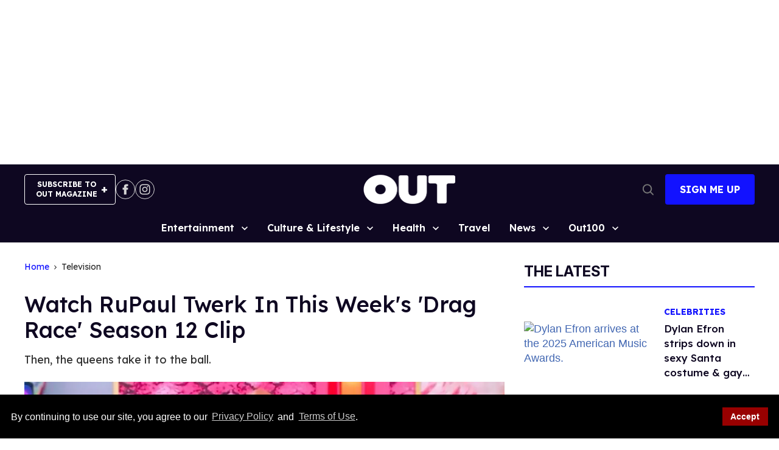

--- FILE ---
content_type: text/vtt
request_url: https://cdn.jwplayer.com/strips/rW4s7yOn-120.vtt
body_size: 128
content:
WEBVTT

00:00.000 --> 00:02.000
rW4s7yOn-120.jpg#xywh=0,0,120,67

00:02.000 --> 00:04.000
rW4s7yOn-120.jpg#xywh=120,0,120,67

00:04.000 --> 00:06.000
rW4s7yOn-120.jpg#xywh=240,0,120,67

00:06.000 --> 00:08.000
rW4s7yOn-120.jpg#xywh=360,0,120,67

00:08.000 --> 00:10.000
rW4s7yOn-120.jpg#xywh=0,67,120,67

00:10.000 --> 00:12.000
rW4s7yOn-120.jpg#xywh=120,67,120,67

00:12.000 --> 00:14.000
rW4s7yOn-120.jpg#xywh=240,67,120,67

00:14.000 --> 00:16.000
rW4s7yOn-120.jpg#xywh=360,67,120,67

00:16.000 --> 00:18.000
rW4s7yOn-120.jpg#xywh=0,134,120,67

00:18.000 --> 00:20.000
rW4s7yOn-120.jpg#xywh=120,134,120,67

00:20.000 --> 00:22.000
rW4s7yOn-120.jpg#xywh=240,134,120,67

00:22.000 --> 00:24.000
rW4s7yOn-120.jpg#xywh=360,134,120,67

00:24.000 --> 00:26.000
rW4s7yOn-120.jpg#xywh=0,201,120,67

00:26.000 --> 00:28.000
rW4s7yOn-120.jpg#xywh=120,201,120,67

00:28.000 --> 00:30.000
rW4s7yOn-120.jpg#xywh=240,201,120,67

00:30.000 --> 00:32.000
rW4s7yOn-120.jpg#xywh=360,201,120,67

00:32.000 --> 00:34.000
rW4s7yOn-120.jpg#xywh=0,268,120,67

00:34.000 --> 00:36.000
rW4s7yOn-120.jpg#xywh=120,268,120,67

00:36.000 --> 00:38.000
rW4s7yOn-120.jpg#xywh=240,268,120,67

00:38.000 --> 00:40.000
rW4s7yOn-120.jpg#xywh=360,268,120,67

00:40.000 --> 00:42.000
rW4s7yOn-120.jpg#xywh=0,335,120,67

00:42.000 --> 00:44.000
rW4s7yOn-120.jpg#xywh=120,335,120,67

00:44.000 --> 00:46.000
rW4s7yOn-120.jpg#xywh=240,335,120,67

00:46.000 --> 00:48.000
rW4s7yOn-120.jpg#xywh=360,335,120,67

00:48.000 --> 00:50.000
rW4s7yOn-120.jpg#xywh=0,402,120,67

00:50.000 --> 00:52.000
rW4s7yOn-120.jpg#xywh=120,402,120,67

00:52.000 --> 00:54.000
rW4s7yOn-120.jpg#xywh=240,402,120,67

00:54.000 --> 00:56.000
rW4s7yOn-120.jpg#xywh=360,402,120,67

00:56.000 --> 00:58.000
rW4s7yOn-120.jpg#xywh=0,469,120,67

00:58.000 --> 01:00.000
rW4s7yOn-120.jpg#xywh=120,469,120,67

01:00.000 --> 01:02.000
rW4s7yOn-120.jpg#xywh=240,469,120,67

01:02.000 --> 01:04.000
rW4s7yOn-120.jpg#xywh=360,469,120,67

01:04.000 --> 01:06.000
rW4s7yOn-120.jpg#xywh=0,536,120,67

01:06.000 --> 01:08.000
rW4s7yOn-120.jpg#xywh=120,536,120,67

01:08.000 --> 01:10.000
rW4s7yOn-120.jpg#xywh=240,536,120,67

01:10.000 --> 01:12.000
rW4s7yOn-120.jpg#xywh=360,536,120,67

01:12.000 --> 01:14.000
rW4s7yOn-120.jpg#xywh=0,603,120,67

01:14.000 --> 01:16.000
rW4s7yOn-120.jpg#xywh=120,603,120,67

01:16.000 --> 01:18.000
rW4s7yOn-120.jpg#xywh=240,603,120,67

01:18.000 --> 01:20.000
rW4s7yOn-120.jpg#xywh=360,603,120,67

01:20.000 --> 01:22.000
rW4s7yOn-120.jpg#xywh=0,670,120,67

01:22.000 --> 01:24.000
rW4s7yOn-120.jpg#xywh=120,670,120,67

01:24.000 --> 01:26.165
rW4s7yOn-120.jpg#xywh=240,670,120,67



--- FILE ---
content_type: application/javascript; charset=utf-8
request_url: https://fundingchoicesmessages.google.com/f/AGSKWxUFskCUOkTkPeOWJe54gtRivmFQ6K2CdWCmV7GcULSbidH6loT-_3olB0zu3sYo3c_AGCGFgpoqe9veM02dhttbvwE6CrVcbF7TuM20gLwofWSMhKP7V_CjWm15JanCOpzC6abZBO0oSicXS6tmmMLSChrJHyGrhPVjai_Jm3M7NtxRnkFksTCGvUDe/_-inspire-ad./adswrapperintl._460_60.-120x300._overlay_ad.
body_size: -1291
content:
window['57ed28fe-eb6d-4897-aa85-ab63b139ab3e'] = true;